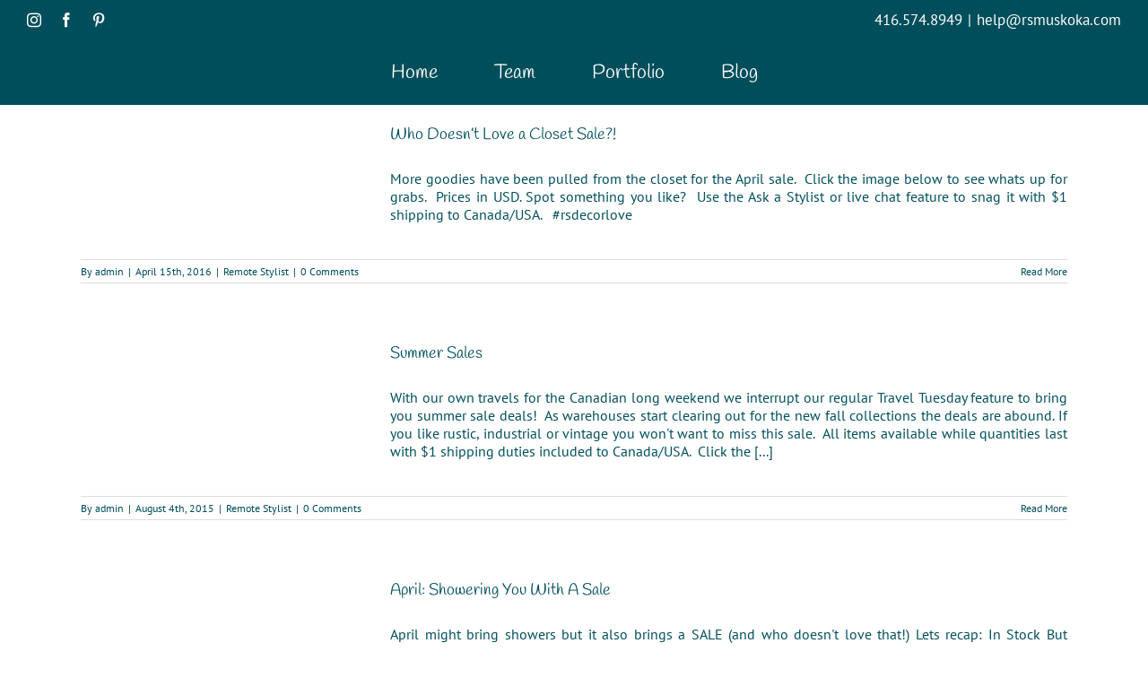

--- FILE ---
content_type: text/css
request_url: https://rsmuskoka.com/wp-content/uploads/maxmegamenu/style.css?ver=4b4c51
body_size: -24
content:
@charset "UTF-8";

/** THIS FILE IS AUTOMATICALLY GENERATED - DO NOT MAKE MANUAL EDITS! **/
/** Custom CSS should be added to Mega Menu > Menu Themes > Custom Styling **/

.mega-menu-last-modified-1765398606 { content: 'Wednesday 10th December 2025 20:30:06 UTC'; }

.wp-block {}

--- FILE ---
content_type: text/plain
request_url: https://www.google-analytics.com/j/collect?v=1&_v=j102&a=1036661825&t=pageview&_s=1&dl=https%3A%2F%2Frsmuskoka.com%2Ftag%2Fdovetail%2F&ul=en-us%40posix&dt=dovetail%20Archives%20-%20RS%20Muskoka&sr=1280x720&vp=1280x720&_u=IEBAAEABAAAAACAAI~&jid=183219095&gjid=1312980466&cid=1762871683.1769015258&tid=UA-20503514-2&_gid=1950428750.1769015258&_r=1&_slc=1&z=325941283
body_size: -450
content:
2,cG-NE1663KV9P